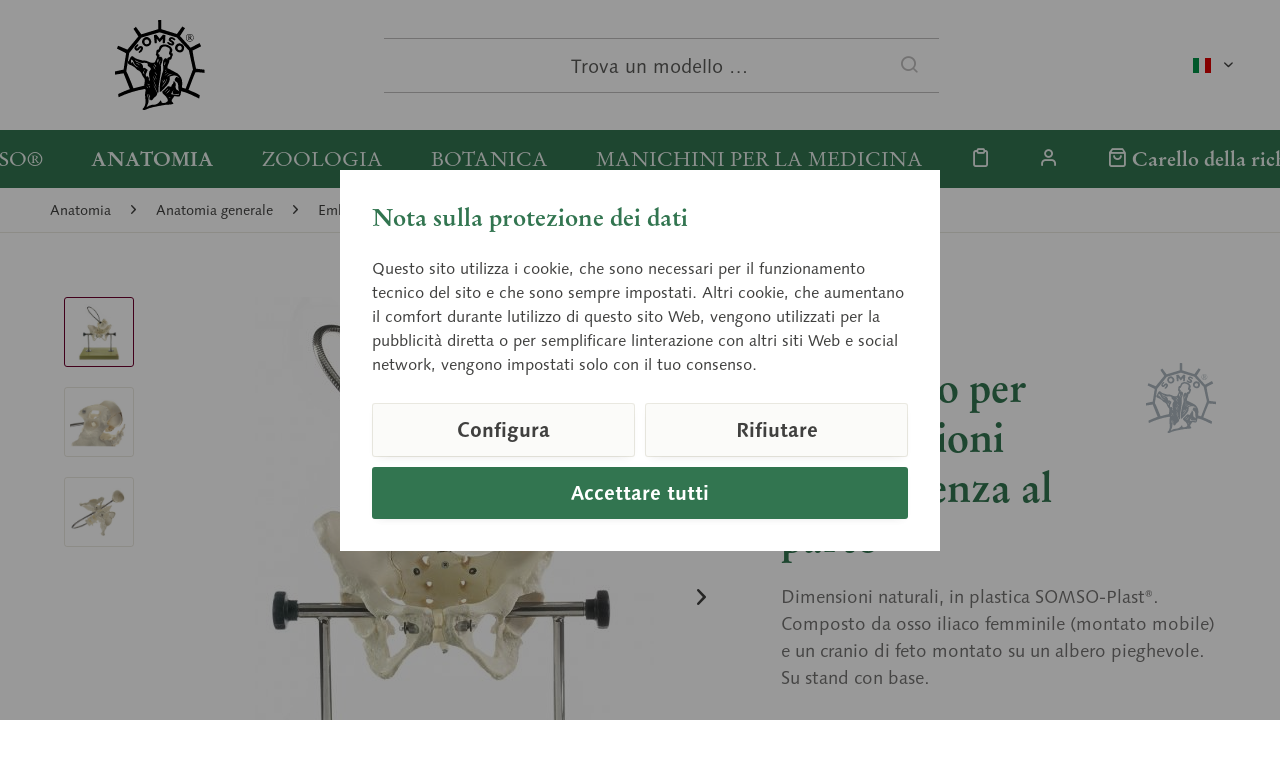

--- FILE ---
content_type: text/html; charset=UTF-8
request_url: https://www.somso.de/it/anatomia/anatomia-generale/embriologia/nascita/preparato-per-esercitazioni-all-assistenza-al-parto-ms-21
body_size: 15023
content:
<!DOCTYPE html> <html class="no-js" lang="it-IT" itemscope="itemscope" itemtype="https://schema.org/WebPage"> <head> <meta charset="utf-8"><script>window.dataLayer = window.dataLayer || [];</script><script>window.dataLayer.push({"ecommerce":{"currency":"EUR","items":[{"item_name":"Preparato per esercitazioni all&amp;#039;assistenza al parto","item_id":"IDS-6204","price":"0","item_brand":"SOMSO","item_category":"Nascita","item_variant":""}]},"google_tag_params":{"ecomm_pagetype":"product","ecomm_prodid":"IDS-6204"},"event":"view_item"});</script> <script>
var googleTag = function(w,d,s,l,i){w[l]=w[l]||[];w[l].push({'gtm.start':new Date().getTime(),event:'gtm.js'});var f=d.getElementsByTagName(s)[0],j=d.createElement(s),dl=l!='dataLayer'?'&l='+l:'';j.async=true;j.src='https://www.googletagmanager.com/gtm.js?id='+i+dl+'';f.parentNode.insertBefore(j,f);};
</script> <meta name="author" content="" /> <meta name="robots" content="index,follow" /> <meta name="revisit-after" content="15 giorni" /> <meta name="keywords" content="" /> <meta name="description" content="Dimensioni naturali, in plastica SOMSO-Plast®. Composto da osso iliaco femminile (montato mobile) e un cranio di feto montato su un albero pieghevole…" /> <meta property="og:type" content="website" /> <meta property="og:site_name" content="SOMSO®" /> <meta property="og:title" content="SOMSO®" /> <meta property="og:description" content="Dimensioni naturali, in plastica SOMSO-Plast®. Composto da osso iliaco femminile (montato mobile) e un cranio di feto montato su un albero pieghevole…" /> <meta property="og:image" content="https://www.somso.de/custom/plugins/SomsoTheme/Resources/Themes/Frontend/SomsoTheme/frontend/_public/src/img/logos/somso-logo.svg" /> <meta name="twitter:card" content="website" /> <meta name="twitter:site" content="SOMSO®" /> <meta name="twitter:title" content="SOMSO®" /> <meta name="twitter:description" content="Dimensioni naturali, in plastica SOMSO-Plast®. Composto da osso iliaco femminile (montato mobile) e un cranio di feto montato su un albero pieghevole…" /> <meta name="twitter:image" content="https://www.somso.de/custom/plugins/SomsoTheme/Resources/Themes/Frontend/SomsoTheme/frontend/_public/src/img/logos/somso-logo.svg" /> <meta itemprop="copyrightHolder" content="SOMSO®" /> <meta itemprop="copyrightYear" content="2014" /> <meta itemprop="isFamilyFriendly" content="True" /> <meta itemprop="image" content="/custom/plugins/SomsoTheme/Resources/Themes/Frontend/SomsoTheme/frontend/_public/src/img/logos/somso-logo.svg" /> <meta name="viewport" content="width=device-width, initial-scale=1.0"> <meta name="mobile-web-app-capable" content="yes"> <meta name="apple-mobile-web-app-title" content="SOMSO®"> <meta name="apple-mobile-web-app-capable" content="yes"> <meta name="apple-mobile-web-app-status-bar-style" content="default"> <link rel="alternate" hreflang="x-default" href="https://www.somso.de/de/anatomie/allgemeine-anatomie/embryologie/geburt/geburtshilfliches-phantom-ms-21" /> <link rel="alternate" hreflang="en-GB" href="https://www.somso.de/en/anatomy/general-anatomy/embryology/birth/obstetric-phantom-ms-21" /> <link rel="alternate" hreflang="es-ES" href="https://www.somso.de/es/anatomia/anatomia-general/embriologia/parto/simulador-obstetrico-ms-21" /> <link rel="alternate" hreflang="fr-FR" href="https://www.somso.de/fr/anatomie/anatomie-generale/embryologie/naissance/simulateur-d-accouchement-ms-21" /> <link rel="alternate" hreflang="it-IT" href="https://www.somso.de/it/anatomia/anatomia-generale/embriologia/nascita/preparato-per-esercitazioni-all-assistenza-al-parto-ms-21" /> <link rel="apple-touch-icon-precomposed" href="/custom/plugins/SomsoTheme/Resources/Themes/Frontend/SomsoTheme/frontend/_public/src/img/favicons/apple-touch-icon.png"> <link rel="shortcut icon" href="/custom/plugins/SomsoTheme/Resources/Themes/Frontend/SomsoTheme/frontend/_public/src/img/favicons/favicon-32x32.png"> <meta name="msapplication-navbutton-color" content="#6E002D" /> <meta name="application-name" content="SOMSO®" /> <meta name="msapplication-starturl" content="https://www.somso.de/it/" /> <meta name="msapplication-window" content="width=1024;height=768" /> <meta name="msapplication-TileImage" content="/custom/plugins/SomsoTheme/Resources/Themes/Frontend/SomsoTheme/frontend/_public/src/img/favicons/mstile-310x310.png"> <meta name="msapplication-TileColor" content="#6E002D"> <meta name="theme-color" content="#327550"/> <title itemprop="name"> Preparato per esercitazioni all&#039;assistenza al parto (MS 21) &middot; Modelli di anatomia | SOMSO® </title> <link href="/web/cache/1700494403_b4aa645d354aaca1d43ecd92095092aa.css" media="all" rel="stylesheet" type="text/css" /> </head> <body class="is--ctl-detail is--act-index cat-anatomy" ><!-- WbmTagManager (noscript) -->
<noscript><iframe src="https://www.googletagmanager.com/ns.html?id=GTM-WS42S7X"
            height="0" width="0" style="display:none;visibility:hidden"></iframe></noscript>
<!-- End WbmTagManager (noscript) --> <a id="top"></a> <div class="page-wrap"> <noscript class="noscript-main"> <div class="alert is--warning"> <div class="alert--icon"> <i class="icon--element icon--warning"></i> </div> <div class="alert--content"> Per essere in grado di utilizzare SOMSO&#xAE; in tutte le sue funzioni, ti consigliamo di attivare Javascript nel tuo browser. </div> </div> </noscript> <header class="header-main"> <div class="container header--navigation"> <div class="top-bar"> <div class="container block-group"> <nav class="top-bar--navigation block" role="menubar">  <div class="top-bar--language navigation--entry"> <form method="post" class="language--form"> <div class="field--select"> <div class="language--flag it_IT">italienisch</div> <div class="select-field"> <select name="__shop" class="language--select" data-auto-submit="true"> <option value="1" > deutsch </option> <option value="2" > englisch </option> <option value="3" > spanisch </option> <option value="4" > französisch </option> <option value="5" selected="selected"> italienisch </option> </select> </div> <input type="hidden" name="__redirect" value="1"> </div> </form> </div>  <div class="navigation--entry entry--compare is--hidden" role="menuitem" aria-haspopup="true" data-drop-down-menu="true">   </div> </nav> </div> </div> <div class="logo-main block-group" role="banner"> <div class="logo--shop block"> <a class="logo--link" href="https://www.somso.de/it/" title="SOMSO® - Vai alla Pagina iniziale"> <picture> <source srcset="/custom/plugins/SomsoTheme/Resources/Themes/Frontend/SomsoTheme/frontend/_public/src/img/logos/somso-logo.svg" media="(min-width: 78.75em)"> <source srcset="/custom/plugins/SomsoTheme/Resources/Themes/Frontend/SomsoTheme/frontend/_public/src/img/logos/somso-logo.svg" media="(min-width: 64em)"> <source srcset="/custom/plugins/SomsoTheme/Resources/Themes/Frontend/SomsoTheme/frontend/_public/src/img/logos/somso-logo.svg" media="(min-width: 48em)"> <img srcset="/custom/plugins/SomsoTheme/Resources/Themes/Frontend/SomsoTheme/frontend/_public/src/img/logos/somso-logo-neg.svg" alt="SOMSO® - Vai alla Pagina iniziale" /> </picture> <script type="application/ld+json">
{
"@context": "https://schema.org",
"@type": "Organization",
"name" : "SOMSO®",
"url": "www.somso.de",
"logo": "https://www.somso.de/frontend/_public/92/14/d2/somso-logo.svg"
}
</script> </a> </div> </div> <ul class="navigation--list navigation--trigger" role="menubar"> <li class="navigation--entry"> <a class="navigation--link entry--trigger" href="#offcanvas--left" data-offcanvas="true" data-offCanvasSelector=".sidebar-main" aria-label="Menu"> <i class="icon--menu"></i> Menu </a> </li> </ul> <div class="shop--search" role="menuitem" data-search="true" aria-haspopup="true" data-minLength="3"> <form action="/it/search" method="get" class="main-search--form"> <input type="search" name="sSearch" aria-label="Trova un modello …" class="main-search--field" autocomplete="off" autocapitalize="off" placeholder="Trova un modello …" maxlength="30" /> <button type="submit" class="main-search--button" aria-label="Cerca"> <i class="icon--search"></i> <span class="main-search--text">Cerca</span> </button> <div class="form--ajax-loader">&nbsp;</div> </form> <div class="main-search--results"></div> </div> <nav class="shop--navigation"> <ul class="navigation--list" role="menubar">  <li class="navigation--entry entry--notepad" role="menuitem"> <a href="https://www.somso.de/it/note" title="Lista dei desideri" aria-label="Lista dei desideri" class="navigation--link"> <i class="icon--heart"></i> </a> </li> <li class="navigation--entry entry--account with-slt" role="menuitem" data-offcanvas="true" data-offCanvasSelector=".account--dropdown-navigation"> <a href="https://www.somso.de/it/account" title="" aria-label="" class="navigation--link is--icon-left entry--link account--link"> <i class="icon--account"></i> <span class="account--display"> Account </span> </a> <div class="account--dropdown-navigation"> <div class="navigation--smartphone"> <div class="entry--close-off-canvas"> <a href="#close-account-menu" class="account--close-off-canvas" title="Chiudi menu" aria-label="Chiudi menu"> Chiudi menu <i class="icon--arrow-right"></i> </a> </div> </div> <div class="account--menu is--rounded is--personalized"> <span class="navigation--headline"> Account </span> <div class="account--menu-container"> <ul class="sidebar--navigation navigation--list is--level0 show--active-items"> <li class="navigation--entry"> <span class="navigation--signin"> <a href="https://www.somso.de/it/account#hide-registration" class="blocked--link btn is--primary navigation--signin-btn" data-collapseTarget="#registration" data-action="close"> Connetti </a> <span class="navigation--register"> o <a href="https://www.somso.de/it/account#show-registration" class="blocked--link" data-collapseTarget="#registration" data-action="open"> registra </a> </span> </span> </li> <li class="navigation--entry"> <a href="https://www.somso.de/it/account" title="Il mio account" class="navigation--link"> Il mio account </a> </li> <li class="navigation--entry"> <a href="https://www.somso.de/it/account/profile" title="Informazioni utente" class="navigation--link" rel="nofollow"> Informazioni utente </a> </li> <li class="navigation--entry"> <a href="https://www.somso.de/it/address/index/sidebar/" title="Indirizzi" class="navigation--link" rel="nofollow"> Indirizzi </a> </li> <li class="navigation--entry"> <a href="https://www.somso.de/it/account/payment" title="Cambia metodo di pagamento" class="navigation--link" rel="nofollow"> Cambia metodo di pagamento </a> </li> <li class="navigation--entry"> <a href="https://www.somso.de/it/account/orders" title="I miei ordini " class="navigation--link" rel="nofollow"> I miei ordini </a> </li> <li class="navigation--entry"> <a href="https://www.somso.de/it/note" title="Lista dei desideri" class="navigation--link" rel="nofollow"> Lista dei desideri </a> </li> </ul> </div> </div> </div> </li> <li class="navigation--entry entry--cart" role="menuitem"> <a class="navigation--link is--icon-left cart--link" href="https://www.somso.de/it/checkout/cart" title="Carello della richiesta" aria-label="Carello della richiesta"> <i class="icon--basket"></i> <span class="cart--display"> Carello della richiesta </span> <span class="badge cart--quantity is--hidden">0</span> </a> <div class="ajax-loader">&nbsp;</div> </li>  </ul> </nav> <div class="container--ajax-cart" data-collapse-cart="true" data-displayMode="offcanvas"></div> </div> </header> <nav class="navigation-main"> <div class="container" data-menu-scroller="false" data-listSelector=".navigation--list.container" data-viewPortSelector=".navigation--list-wrapper"> <div class="navigation--list-wrapper"> <ul class="navigation--list container navigation--categories" role="menubar" itemscope="itemscope" itemtype="https://schema.org/SiteNavigationElement"> <li class="navigation--entry cat-somso" role="menuitem"><a class="navigation--link" href="https://www.somso.de/it/somso/impresa-familiare/" title="SOMSO®" aria-label="SOMSO®" itemprop="url" target="_parent"><span itemprop="name">SOMSO®</span></a></li><li class="navigation--entry is--active cat-anatomy" role="menuitem"><a class="navigation--link is--active" href="https://www.somso.de/it/anatomia/" title="Anatomia" aria-label="Anatomia" itemprop="url"><span itemprop="name">Anatomia</span></a></li><li class="navigation--entry cat-zoology" role="menuitem"><a class="navigation--link" href="https://www.somso.de/it/zoologia/" title="Zoologia" aria-label="Zoologia" itemprop="url"><span itemprop="name">Zoologia</span></a></li><li class="navigation--entry cat-botany" role="menuitem"><a class="navigation--link" href="https://www.somso.de/it/botanica/" title="Botanica" aria-label="Botanica" itemprop="url"><span itemprop="name">Botanica</span></a></li><li class="navigation--entry cat-cla" role="menuitem"><a class="navigation--link" href="https://www.somso.de/it/manichini-per-la-medicina/" title="Manichini per la medicina" aria-label="Manichini per la medicina" itemprop="url"><span itemprop="name">Manichini per la medicina</span></a></li> </ul> <ul class="navigation--list navigation--actions" role="menubar">  <li class="navigation--entry entry--notepad" role="menuitem"> <a href="https://www.somso.de/it/note" title="Lista dei desideri" aria-label="Lista dei desideri" class="navigation--link"> <i class="icon--heart"></i> </a> </li> <li class="navigation--entry entry--account with-slt" role="menuitem" data-offcanvas="true" data-offCanvasSelector=".account--dropdown-navigation"> <a href="https://www.somso.de/it/account" title="" aria-label="" class="navigation--link is--icon-left entry--link account--link"> <i class="icon--account"></i> <span class="account--display"> Account </span> </a> <div class="account--dropdown-navigation"> <div class="navigation--smartphone"> <div class="entry--close-off-canvas"> <a href="#close-account-menu" class="account--close-off-canvas" title="Chiudi menu" aria-label="Chiudi menu"> Chiudi menu <i class="icon--arrow-right"></i> </a> </div> </div> <div class="account--menu is--rounded is--personalized"> <span class="navigation--headline"> Account </span> <div class="account--menu-container"> <ul class="sidebar--navigation navigation--list is--level0 show--active-items"> <li class="navigation--entry"> <span class="navigation--signin"> <a href="https://www.somso.de/it/account#hide-registration" class="blocked--link btn is--primary navigation--signin-btn" data-collapseTarget="#registration" data-action="close"> Connetti </a> <span class="navigation--register"> o <a href="https://www.somso.de/it/account#show-registration" class="blocked--link" data-collapseTarget="#registration" data-action="open"> registra </a> </span> </span> </li> <li class="navigation--entry"> <a href="https://www.somso.de/it/account" title="Il mio account" class="navigation--link"> Il mio account </a> </li> <li class="navigation--entry"> <a href="https://www.somso.de/it/account/profile" title="Informazioni utente" class="navigation--link" rel="nofollow"> Informazioni utente </a> </li> <li class="navigation--entry"> <a href="https://www.somso.de/it/address/index/sidebar/" title="Indirizzi" class="navigation--link" rel="nofollow"> Indirizzi </a> </li> <li class="navigation--entry"> <a href="https://www.somso.de/it/account/payment" title="Cambia metodo di pagamento" class="navigation--link" rel="nofollow"> Cambia metodo di pagamento </a> </li> <li class="navigation--entry"> <a href="https://www.somso.de/it/account/orders" title="I miei ordini " class="navigation--link" rel="nofollow"> I miei ordini </a> </li> <li class="navigation--entry"> <a href="https://www.somso.de/it/note" title="Lista dei desideri" class="navigation--link" rel="nofollow"> Lista dei desideri </a> </li> </ul> </div> </div> </div> </li> <li class="navigation--entry entry--cart" role="menuitem"> <a class="navigation--link is--icon-left cart--link" href="https://www.somso.de/it/checkout/cart" title="Carello della richiesta" aria-label="Carello della richiesta"> <i class="icon--basket"></i> <span class="cart--display"> Carello della richiesta </span> <span class="badge cart--quantity is--hidden">0</span> </a> <div class="ajax-loader">&nbsp;</div> </li>  </ul> </div> <div class="advanced-menu" data-advanced-menu="true" data-hoverDelay="250"> <div class="menu--container cat-somso"> <div class="button-container"> <a href="https://www.somso.de/it/somso/impresa-familiare/" class="button--category" aria-label="Alla categoria SOMSO®" title="Alla categoria SOMSO®"> <i class="icon--arrow-right"></i> Alla categoria SOMSO® </a> <span class="button--close"> <i class="icon--cross"></i> </span> </div> <div class="content--wrapper has--content has--teaser"> <div class="menu--list"> <ul class="menu--level-0"> <li class="menu--list-item item--level-0"> <a href="https://www.somso.de/it/somso/impresa-familiare/" class="menu--list-item-link" aria-label="Impresa familiare" title="Impresa familiare">Impresa familiare</a> </li> <li class="menu--list-item item--level-0"> <a href="https://www.somso.de/it/somso/storia-dell-azienda/" class="menu--list-item-link" aria-label="Storia dell&#039;azienda" title="Storia dell&#039;azienda">Storia dell'azienda</a> </li> <li class="menu--list-item item--level-0"> <a href="https://www.somso.de/it/somso/produzione-di-modelli/" class="menu--list-item-link" aria-label="Produzione di modelli" title="Produzione di modelli">Produzione di modelli</a> </li> <li class="menu--list-item item--level-0"> <a href="https://www.somso.de/it/somso/marca/" class="menu--list-item-link" aria-label="Marca" title="Marca">Marca</a> </li> <li class="menu--list-item item--level-0"> <a href="https://www.somso.de/it/somso/museo/" class="menu--list-item-link" aria-label="Museo" title="Museo">Museo</a> </li> <li class="menu--list-item item--level-0"> <a href="https://www.somso.de/it/somso/apprendistato/" class="menu--list-item-link" aria-label="Apprendistato" title="Apprendistato">Apprendistato</a> </li> <li class="menu--list-item item--level-0"> <a href="https://www.somso.de/it/service" class="menu--list-item-link" aria-label="Service" title="Service" target="_parent">Service</a> </li> </ul> </div> <div class="menu-teaser has-categories"> <div class="menu-teaser--image"> <a href="https://www.somso.de/it/somso/impresa-familiare/" aria-label="Alla categoria SOMSO®" title="Alla categoria SOMSO®" class="menu-teaser--image" > <img srcset="https://www.somso.de/media/image/60/e0/9c/somso_logo_1993_ital_1280x1280.jpg, https://www.somso.de/media/image/40/d3/bf/somso_logo_1993_ital_1280x1280@2x.jpg 2x" src="https://www.somso.de/media/image/60/e0/9c/somso_logo_1993_ital_1280x1280.jpg" alt="somso_logo_1993_ital" loading="lazy" height="481" /> </a> </div> <div class="menu-teaser--content"> <div class="menu-teaser--headline"> <a href="https://www.somso.de/it/somso/impresa-familiare/" > SOMSO®</a> </div> <div class="menu-teaser--text"> Da oltre 140 anni i modelli SOMSO® vengono utilizzati dagli esperti come modelli didattici, di osservazione visiva e veri e propri mezzi di insegnamento. </div> </div> </div> </div> </div> <div class="menu--container is--active cat-anatomy"> <div class="button-container"> <a href="https://www.somso.de/it/anatomia/" class="button--category" aria-label="Alla categoria Anatomia" title="Alla categoria Anatomia"> <i class="icon--arrow-right"></i> Alla categoria Anatomia </a> <span class="button--close"> <i class="icon--cross"></i> </span> </div> <div class="content--wrapper has--content has--teaser"> <div class="menu--list"> <ul class="menu--level-0"> <li class="menu--list-item item--level-0"> <a href="https://www.somso.de/it/anatomia/anatomia-generale/" class="menu--list-item-link" aria-label="Anatomia generale" title="Anatomia generale">Anatomia generale</a> </li> <li class="menu--list-item item--level-0"> <a href="https://www.somso.de/it/anatomia/cervello-midollo-spinale/" class="menu--list-item-link" aria-label="Cervello / midollo spinale" title="Cervello / midollo spinale">Cervello / midollo spinale</a> </li> <li class="menu--list-item item--level-0"> <a href="https://www.somso.de/it/anatomia/testa-gola/" class="menu--list-item-link" aria-label="Testa / gola" title="Testa / gola">Testa / gola</a> </li> <li class="menu--list-item item--level-0"> <a href="https://www.somso.de/it/anatomia/organi-sensoriali/" class="menu--list-item-link" aria-label="Organi sensoriali" title="Organi sensoriali">Organi sensoriali</a> </li> <li class="menu--list-item item--level-0"> <a href="https://www.somso.de/it/anatomia/viscere/" class="menu--list-item-link" aria-label="Viscere" title="Viscere">Viscere</a> </li> <li class="menu--list-item item--level-0"> <a href="https://www.somso.de/it/anatomia/bacino/" class="menu--list-item-link" aria-label="Bacino" title="Bacino">Bacino</a> </li> <li class="menu--list-item item--level-0"> <a href="https://www.somso.de/it/anatomia/estremita/" class="menu--list-item-link" aria-label="Estremità" title="Estremità">Estremità</a> </li> </ul> </div> <div class="menu-teaser has-categories"> <div class="menu-teaser--image"> <a href="https://www.somso.de/it/anatomia/" aria-label="Alla categoria Anatomia" title="Alla categoria Anatomia" class="menu-teaser--image" > <img srcset="https://www.somso.de/media/image/b1/20/3c/bs18_v01ffKhEFpZFITJh_800x600.jpg, https://www.somso.de/media/image/0b/4f/3f/bs18_v01ffKhEFpZFITJh_800x600@2x.jpg 2x" src="https://www.somso.de/media/image/b1/20/3c/bs18_v01ffKhEFpZFITJh_800x600.jpg" alt="bs18_v01ffKhEFpZFITJh" loading="lazy" height="600" /> </a> </div> <div class="menu-teaser--content"> <div class="menu-teaser--headline"> <a href="https://www.somso.de/it/anatomia/" > Modelli di anatomia</a> </div> <div class="menu-teaser--text"> I modelli SOMSO® vengono impiegati in molte aree della formazione. La gamma di modelli tiene conto sia delle esigenze nella lezione frontale che nei seminari. Professori di fama partecipano allo sviluppo e al miglioramento dei modelli SOMSO® al fine di soddisfare gli standard attuali dell’insegnamento. </div> </div> </div> </div> </div> <div class="menu--container cat-zoology"> <div class="button-container"> <a href="https://www.somso.de/it/zoologia/" class="button--category" aria-label="Alla categoria Zoologia" title="Alla categoria Zoologia"> <i class="icon--arrow-right"></i> Alla categoria Zoologia </a> <span class="button--close"> <i class="icon--cross"></i> </span> </div> <div class="content--wrapper has--content has--teaser"> <div class="menu--list"> <ul class="menu--level-0"> <li class="menu--list-item item--level-0"> <a href="https://www.somso.de/it/zoologia/manichini-per-la-medicina/" class="menu--list-item-link" aria-label="Manichini per la medicina" title="Manichini per la medicina">Manichini per la medicina</a> </li> <li class="menu--list-item item--level-0"> <a href="https://www.somso.de/it/zoologia/invertebrati/" class="menu--list-item-link" aria-label="Invertebrati" title="Invertebrati">Invertebrati</a> </li> <li class="menu--list-item item--level-0"> <a href="https://www.somso.de/it/zoologia/anatomia-comparata/" class="menu--list-item-link" aria-label="Anatomia comparata" title="Anatomia comparata">Anatomia comparata</a> </li> <li class="menu--list-item item--level-0"> <a href="https://www.somso.de/it/zoologia/sviluppo-degli-animali/" class="menu--list-item-link" aria-label="Sviluppo degli animali" title="Sviluppo degli animali">Sviluppo degli animali</a> </li> <li class="menu--list-item item--level-0"> <a href="https://www.somso.de/it/zoologia/plastici-zoomorfi-realistici/" class="menu--list-item-link" aria-label="Plastici zoomorfi realistici" title="Plastici zoomorfi realistici">Plastici zoomorfi realistici</a> </li> <li class="menu--list-item item--level-0"> <a href="https://www.somso.de/it/zoologia/rassetierstatuetten/" class="menu--list-item-link" aria-label="Rassetierstatuetten" title="Rassetierstatuetten">Rassetierstatuetten</a> </li> </ul> </div> <div class="menu-teaser has-categories"> <div class="menu-teaser--image"> <a href="https://www.somso.de/it/zoologia/" aria-label="Alla categoria Zoologia" title="Alla categoria Zoologia" class="menu-teaser--image" > <img srcset="https://www.somso.de/media/image/ae/b1/1e/zos47_5KMyrX8c9l3G5Z_800x600.jpg, https://www.somso.de/media/image/51/8a/e1/zos47_5KMyrX8c9l3G5Z_800x600@2x.jpg 2x" src="https://www.somso.de/media/image/ae/b1/1e/zos47_5KMyrX8c9l3G5Z_800x600.jpg" alt="zos47_5KMyrX8c9l3G5Z" loading="lazy" height="439" /> </a> </div> <div class="menu-teaser--content"> <div class="menu-teaser--headline"> <a href="https://www.somso.de/it/zoologia/" > Modelli di zoologia</a> </div> <div class="menu-teaser--text"> Gli standard di qualità propri dell’azienda garantiscono l’illustrazione e la comprensione dei modelli zoologici, facilitando l’apprendimento per le giovani generazioni. A scuola come all’università, i modelli SOMSO® sono accompagnatori affidabili nell’emozionante viaggio attraverso la varietà del mondo animale. </div> </div> </div> </div> </div> <div class="menu--container cat-botany"> <div class="button-container"> <a href="https://www.somso.de/it/botanica/" class="button--category" aria-label="Alla categoria Botanica" title="Alla categoria Botanica"> <i class="icon--arrow-right"></i> Alla categoria Botanica </a> <span class="button--close"> <i class="icon--cross"></i> </span> </div> <div class="content--wrapper has--content has--teaser"> <div class="menu--list"> <ul class="menu--level-0"> <li class="menu--list-item item--level-0"> <a href="https://www.somso.de/it/botanica/microrganismi/" class="menu--list-item-link" aria-label="Microrganismi" title="Microrganismi">Microrganismi</a> </li> <li class="menu--list-item item--level-0"> <a href="https://www.somso.de/it/botanica/angiosperme/" class="menu--list-item-link" aria-label="Angiosperme" title="Angiosperme">Angiosperme</a> </li> <li class="menu--list-item item--level-0"> <a href="https://www.somso.de/it/botanica/modelli-di-funghi/" class="menu--list-item-link" aria-label="Modelli di funghi" title="Modelli di funghi">Modelli di funghi</a> </li> <li class="menu--list-item item--level-0"> <a href="https://www.somso.de/it/botanica/crittogame/" class="menu--list-item-link" aria-label="Crittogame" title="Crittogame">Crittogame</a> </li> <li class="menu--list-item item--level-0"> <a href="https://www.somso.de/it/botanica/germinazione/" class="menu--list-item-link" aria-label="Germinazione" title="Germinazione">Germinazione</a> </li> <li class="menu--list-item item--level-0"> <a href="https://www.somso.de/it/botanica/gimnosperme/" class="menu--list-item-link" aria-label="Gimnosperme" title="Gimnosperme">Gimnosperme</a> </li> <li class="menu--list-item item--level-0"> <a href="https://www.somso.de/it/botanica/morfologia-vegetale/" class="menu--list-item-link" aria-label="Morfologia vegetale" title="Morfologia vegetale">Morfologia vegetale</a> </li> <li class="menu--list-item item--level-0"> <a href="https://www.somso.de/it/botanica/riproduzioni-di-mele/" class="menu--list-item-link" aria-label="Riproduzioni di mele" title="Riproduzioni di mele">Riproduzioni di mele</a> </li> <li class="menu--list-item item--level-0"> <a href="https://www.somso.de/it/botanica/riproduzioni-di-pere/" class="menu--list-item-link" aria-label="Riproduzioni di pere" title="Riproduzioni di pere">Riproduzioni di pere</a> </li> </ul> </div> <div class="menu-teaser has-categories"> <div class="menu-teaser--image"> <a href="https://www.somso.de/it/botanica/" aria-label="Alla categoria Botanica" title="Alla categoria Botanica" class="menu-teaser--image" > <img srcset="https://www.somso.de/media/image/c0/29/20/bos16_1_v3UIG9asQLx4OBb_800x600.jpg, https://www.somso.de/media/image/08/56/92/bos16_1_v3UIG9asQLx4OBb_800x600@2x.jpg 2x" src="https://www.somso.de/media/image/c0/29/20/bos16_1_v3UIG9asQLx4OBb_800x600.jpg" alt="bos16_1_v3UIG9asQLx4OBb" loading="lazy" height="600" /> </a> </div> <div class="menu-teaser--content"> <div class="menu-teaser--headline"> <a href="https://www.somso.de/it/botanica/" > Modelli di botanica</a> </div> <div class="menu-teaser--text"> Nelle lezioni di biologia, soprattutto in ambito botanico, l’obiettivo è riconoscere le strutture e quindi le differenze. Nell’uomo e nell’animale, ma soprattutto nelle piante, i dettagli nei modelli sono decisivi. La riproduzione esatta della natura rende più facile per lo studente conoscerla e comprenderla. &nbsp; </div> </div> </div> </div> </div> <div class="menu--container cat-cla"> <div class="button-container"> <a href="https://www.somso.de/it/manichini-per-la-medicina/" class="button--category" aria-label="Alla categoria Manichini per la medicina" title="Alla categoria Manichini per la medicina"> <i class="icon--arrow-right"></i> Alla categoria Manichini per la medicina </a> <span class="button--close"> <i class="icon--cross"></i> </span> </div> <div class="content--wrapper has--teaser"> <div class="menu-teaser"> <div class="menu-teaser--image"> <a href="https://www.somso.de/it/manichini-per-la-medicina/" aria-label="Alla categoria Manichini per la medicina" title="Alla categoria Manichini per la medicina" class="menu-teaser--image" > <img srcset="https://www.somso.de/media/image/6f/5b/20/CLA_People_205_1280x1280.jpg, https://www.somso.de/media/image/22/dc/2f/CLA_People_205_1280x1280@2x.jpg 2x" src="https://www.somso.de/media/image/6f/5b/20/CLA_People_205_1280x1280.jpg" alt="CLA_People_205" loading="lazy" height="847" /> </a> </div> <div class="menu-teaser--content"> <div class="menu-teaser--headline"> <a href="https://www.somso.de/it/manichini-per-la-medicina/" > Manichini per la medicina</a> </div> <div class="menu-teaser--text"> Dal 1971 il programma dei modelli anatomici, zoologici e botanici SOMSO ® viene completato da una gamma di manichini per esercitazioni mediche dell’affiliata CLA ® Coburger Lehrmittelanstalt. </div> </div> </div> </div> </div> </div> </div> </nav> <section class="content-main container block-group"> <nav class="content--breadcrumb block"> <ul class="breadcrumb--list" role="menu" itemscope itemtype="https://schema.org/BreadcrumbList"> <li role="menuitem" class="breadcrumb--entry" itemprop="itemListElement" itemscope itemtype="https://schema.org/ListItem"> <a class="breadcrumb--link" href="https://www.somso.de/it/anatomia/" title="Anatomia" itemprop="item"> <link itemprop="url" href="https://www.somso.de/it/anatomia/" /> <span class="breadcrumb--title" itemprop="name">Anatomia</span> </a> <meta itemprop="position" content="0" /> </li> <li role="none" class="breadcrumb--separator"> <i class="icon--arrow-right"></i> </li> <li role="menuitem" class="breadcrumb--entry" itemprop="itemListElement" itemscope itemtype="https://schema.org/ListItem"> <a class="breadcrumb--link" href="https://www.somso.de/it/anatomia/anatomia-generale/" title="Anatomia generale" itemprop="item"> <link itemprop="url" href="https://www.somso.de/it/anatomia/anatomia-generale/" /> <span class="breadcrumb--title" itemprop="name">Anatomia generale</span> </a> <meta itemprop="position" content="1" /> </li> <li role="none" class="breadcrumb--separator"> <i class="icon--arrow-right"></i> </li> <li role="menuitem" class="breadcrumb--entry" itemprop="itemListElement" itemscope itemtype="https://schema.org/ListItem"> <a class="breadcrumb--link" href="https://www.somso.de/it/anatomia/anatomia-generale/embriologia/" title="Embriologia" itemprop="item"> <link itemprop="url" href="https://www.somso.de/it/anatomia/anatomia-generale/embriologia/" /> <span class="breadcrumb--title" itemprop="name">Embriologia</span> </a> <meta itemprop="position" content="2" /> </li> <li role="none" class="breadcrumb--separator"> <i class="icon--arrow-right"></i> </li> <li role="menuitem" class="breadcrumb--entry is--active" itemprop="itemListElement" itemscope itemtype="https://schema.org/ListItem"> <a class="breadcrumb--link" href="https://www.somso.de/it/anatomia/anatomia-generale/embriologia/nascita/" title="Nascita" itemprop="item"> <link itemprop="url" href="https://www.somso.de/it/anatomia/anatomia-generale/embriologia/nascita/" /> <span class="breadcrumb--title" itemprop="name">Nascita</span> </a> <meta itemprop="position" content="3" /> </li> </ul> </nav> <div class="content-main--inner"> <div id='cookie-consent' class='off-canvas is--left block-transition' data-cookie-consent-manager='true' data-cookieTimeout='60'> <div class='cookie-consent--header cookie-consent--close'> Preferenze cookie <i class="icon--arrow-right"></i> </div> <div class='cookie-consent--description'> Questo sito web utilizza i cookie, che sono necessari per il funzionamento tecnico del sito e sono sempre impostati. Altri cookie, che aumentano il comfort quando si utilizza questo sito web, sono utilizzati per la pubblicità diretta o per facilitare l'interazione con altri siti web e social network, sono impostati solo con il vostro consenso. </div> <div class='cookie-consent--configuration'> <div class='cookie-consent--configuration-header'> <div class='cookie-consent--configuration-header-text'>Configurazione</div> </div> <div class='cookie-consent--configuration-main'> <div class='cookie-consent--group'> <input type="hidden" class="cookie-consent--group-name" value="technical" /> <label class="cookie-consent--group-state cookie-consent--state-input cookie-consent--required"> <input type="checkbox" name="technical-state" class="cookie-consent--group-state-input" disabled="disabled" checked="checked"/> <span class="cookie-consent--state-input-element"></span> </label> <div class='cookie-consent--group-title' data-collapse-panel='true' data-contentSiblingSelector=".cookie-consent--group-container"> <div class="cookie-consent--group-title-label cookie-consent--state-label"> Tecnicamente richiesto </div> <span class="cookie-consent--group-arrow is-icon--right"> <i class="icon--arrow-right"></i> </span> </div> <div class='cookie-consent--group-container'> <div class='cookie-consent--group-description'> Questi cookie sono necessari per le funzioni di base del negozio. </div> <div class='cookie-consent--cookies-container'> <div class='cookie-consent--cookie'> <input type="hidden" class="cookie-consent--cookie-name" value="allowCookie" /> <label class="cookie-consent--cookie-state cookie-consent--state-input cookie-consent--required"> <input type="checkbox" name="allowCookie-state" class="cookie-consent--cookie-state-input" disabled="disabled" checked="checked" /> <span class="cookie-consent--state-input-element"></span> </label> <div class='cookie--label cookie-consent--state-label'> "Allow all cookies" cookie </div> </div> <div class='cookie-consent--cookie'> <input type="hidden" class="cookie-consent--cookie-name" value="cookieDeclined" /> <label class="cookie-consent--cookie-state cookie-consent--state-input cookie-consent--required"> <input type="checkbox" name="cookieDeclined-state" class="cookie-consent--cookie-state-input" disabled="disabled" checked="checked" /> <span class="cookie-consent--state-input-element"></span> </label> <div class='cookie--label cookie-consent--state-label'> "Decline all cookies" cookie </div> </div> <div class='cookie-consent--cookie'> <input type="hidden" class="cookie-consent--cookie-name" value="csrf_token" /> <label class="cookie-consent--cookie-state cookie-consent--state-input cookie-consent--required"> <input type="checkbox" name="csrf_token-state" class="cookie-consent--cookie-state-input" disabled="disabled" checked="checked" /> <span class="cookie-consent--state-input-element"></span> </label> <div class='cookie--label cookie-consent--state-label'> CSRF-Token </div> </div> <div class='cookie-consent--cookie'> <input type="hidden" class="cookie-consent--cookie-name" value="currency" /> <label class="cookie-consent--cookie-state cookie-consent--state-input cookie-consent--required"> <input type="checkbox" name="currency-state" class="cookie-consent--cookie-state-input" disabled="disabled" checked="checked" /> <span class="cookie-consent--state-input-element"></span> </label> <div class='cookie--label cookie-consent--state-label'> Changement de monnaie </div> </div> <div class='cookie-consent--cookie'> <input type="hidden" class="cookie-consent--cookie-name" value="slt" /> <label class="cookie-consent--cookie-state cookie-consent--state-input cookie-consent--required"> <input type="checkbox" name="slt-state" class="cookie-consent--cookie-state-input" disabled="disabled" checked="checked" /> <span class="cookie-consent--state-input-element"></span> </label> <div class='cookie--label cookie-consent--state-label'> Customer recognition </div> </div> <div class='cookie-consent--cookie'> <input type="hidden" class="cookie-consent--cookie-name" value="nocache" /> <label class="cookie-consent--cookie-state cookie-consent--state-input cookie-consent--required"> <input type="checkbox" name="nocache-state" class="cookie-consent--cookie-state-input" disabled="disabled" checked="checked" /> <span class="cookie-consent--state-input-element"></span> </label> <div class='cookie--label cookie-consent--state-label'> Mise en cache spécifique au client </div> </div> <div class='cookie-consent--cookie'> <input type="hidden" class="cookie-consent--cookie-name" value="cookiePreferences" /> <label class="cookie-consent--cookie-state cookie-consent--state-input cookie-consent--required"> <input type="checkbox" name="cookiePreferences-state" class="cookie-consent--cookie-state-input" disabled="disabled" checked="checked" /> <span class="cookie-consent--state-input-element"></span> </label> <div class='cookie--label cookie-consent--state-label'> Preferenze cookie </div> </div> <div class='cookie-consent--cookie'> <input type="hidden" class="cookie-consent--cookie-name" value="x-cache-context-hash" /> <label class="cookie-consent--cookie-state cookie-consent--state-input cookie-consent--required"> <input type="checkbox" name="x-cache-context-hash-state" class="cookie-consent--cookie-state-input" disabled="disabled" checked="checked" /> <span class="cookie-consent--state-input-element"></span> </label> <div class='cookie--label cookie-consent--state-label'> Prix individuels </div> </div> <div class='cookie-consent--cookie'> <input type="hidden" class="cookie-consent--cookie-name" value="shop" /> <label class="cookie-consent--cookie-state cookie-consent--state-input cookie-consent--required"> <input type="checkbox" name="shop-state" class="cookie-consent--cookie-state-input" disabled="disabled" checked="checked" /> <span class="cookie-consent--state-input-element"></span> </label> <div class='cookie--label cookie-consent--state-label'> Selected shop </div> </div> <div class='cookie-consent--cookie'> <input type="hidden" class="cookie-consent--cookie-name" value="session" /> <label class="cookie-consent--cookie-state cookie-consent--state-input cookie-consent--required"> <input type="checkbox" name="session-state" class="cookie-consent--cookie-state-input" disabled="disabled" checked="checked" /> <span class="cookie-consent--state-input-element"></span> </label> <div class='cookie--label cookie-consent--state-label'> Session </div> </div> </div> </div> </div> <div class='cookie-consent--group'> <input type="hidden" class="cookie-consent--group-name" value="comfort" /> <label class="cookie-consent--group-state cookie-consent--state-input"> <input type="checkbox" name="comfort-state" class="cookie-consent--group-state-input"/> <span class="cookie-consent--state-input-element"></span> </label> <div class='cookie-consent--group-title' data-collapse-panel='true' data-contentSiblingSelector=".cookie-consent--group-container"> <div class="cookie-consent--group-title-label cookie-consent--state-label"> Funzioni di comfort </div> <span class="cookie-consent--group-arrow is-icon--right"> <i class="icon--arrow-right"></i> </span> </div> <div class='cookie-consent--group-container'> <div class='cookie-consent--group-description'> Questi cookie sono utilizzati per rendere l'esperienza di acquisto più attraente, ad esempio per il riconoscimento dei visitatori. </div> <div class='cookie-consent--cookies-container'> <div class='cookie-consent--cookie'> <input type="hidden" class="cookie-consent--cookie-name" value="sUniqueID" /> <label class="cookie-consent--cookie-state cookie-consent--state-input"> <input type="checkbox" name="sUniqueID-state" class="cookie-consent--cookie-state-input" /> <span class="cookie-consent--state-input-element"></span> </label> <div class='cookie--label cookie-consent--state-label'> Note </div> </div> </div> </div> </div> <div class='cookie-consent--group'> <input type="hidden" class="cookie-consent--group-name" value="statistics" /> <label class="cookie-consent--group-state cookie-consent--state-input"> <input type="checkbox" name="statistics-state" class="cookie-consent--group-state-input"/> <span class="cookie-consent--state-input-element"></span> </label> <div class='cookie-consent--group-title' data-collapse-panel='true' data-contentSiblingSelector=".cookie-consent--group-container"> <div class="cookie-consent--group-title-label cookie-consent--state-label"> Statistiche e... </div> <span class="cookie-consent--group-arrow is-icon--right"> <i class="icon--arrow-right"></i> </span> </div> <div class='cookie-consent--group-container'> <div class='cookie-consent--cookies-container'> <div class='cookie-consent--cookie'> <input type="hidden" class="cookie-consent--cookie-name" value="partner" /> <label class="cookie-consent--cookie-state cookie-consent--state-input"> <input type="checkbox" name="partner-state" class="cookie-consent--cookie-state-input" /> <span class="cookie-consent--state-input-element"></span> </label> <div class='cookie--label cookie-consent--state-label'> Affiliate program </div> </div> <div class='cookie-consent--cookie'> <input type="hidden" class="cookie-consent--cookie-name" value="x-ua-device" /> <label class="cookie-consent--cookie-state cookie-consent--state-input"> <input type="checkbox" name="x-ua-device-state" class="cookie-consent--cookie-state-input" /> <span class="cookie-consent--state-input-element"></span> </label> <div class='cookie--label cookie-consent--state-label'> Dispositif de suivi utilisé </div> </div> <div class='cookie-consent--cookie'> <input type="hidden" class="cookie-consent--cookie-name" value="wbm_tag_manager" /> <label class="cookie-consent--cookie-state cookie-consent--state-input"> <input type="checkbox" name="wbm_tag_manager-state" class="cookie-consent--cookie-state-input" /> <span class="cookie-consent--state-input-element"></span> </label> <div class='cookie--label cookie-consent--state-label'> Google Tag Manager </div> </div> </div> </div> </div> </div> </div> <div class="cookie-consent--save"> <input class="cookie-consent--save-button btn is--primary" type="button" value="Salva preferenze" /> </div> </div> <aside class="sidebar-main off-canvas"> <div class="navigation--smartphone"> <ul class="navigation--list "> <li class="navigation--entry entry--close-off-canvas"> <a href="#close-categories-menu" title="Chiudi menu" class="navigation--link"> Chiudi menu <i class="icon--arrow-right"></i> </a> </li> </ul> <div class="mobile--switches">  <div class="top-bar--language navigation--entry"> <form method="post" class="language--form"> <div class="field--select"> <div class="language--flag it_IT">italienisch</div> <div class="select-field"> <select name="__shop" class="language--select" data-auto-submit="true"> <option value="1" > deutsch </option> <option value="2" > englisch </option> <option value="3" > spanisch </option> <option value="4" > französisch </option> <option value="5" selected="selected"> italienisch </option> </select> </div> <input type="hidden" name="__redirect" value="1"> </div> </form> </div>  </div> </div> <div class="sidebar--categories-wrapper" data-subcategory-nav="true" data-mainCategoryId="3" data-categoryId="2232" data-fetchUrl="/it/widgets/listing/getCategory/categoryId/2232"> <div class="categories--headline navigation--headline"> Categorie </div> <div class="sidebar--categories-navigation"> <ul class="sidebar--navigation categories--navigation navigation--list is--drop-down is--level0 is--rounded" role="menu"> <li class="navigation--entry has--sub-children" role="menuitem"> <a class="navigation--link link--go-forward" href="https://www.somso.de/it/somso/impresa-familiare/" data-categoryId="795" data-fetchUrl="/it/widgets/listing/getCategory/categoryId/795" title="SOMSO®" target="_parent"> SOMSO® <span class="is--icon-right"> <i class="icon--arrow-right"></i> </span> </a> </li> <li class="navigation--entry is--active has--sub-categories has--sub-children" role="menuitem"> <a class="navigation--link is--active has--sub-categories link--go-forward" href="https://www.somso.de/it/anatomia/" data-categoryId="2164" data-fetchUrl="/it/widgets/listing/getCategory/categoryId/2164" title="Anatomia" > Anatomia <span class="is--icon-right"> <i class="icon--arrow-right"></i> </span> </a> <ul class="sidebar--navigation categories--navigation navigation--list is--level1 is--rounded" role="menu"> <li class="navigation--entry is--active has--sub-categories has--sub-children" role="menuitem"> <a class="navigation--link is--active has--sub-categories link--go-forward" href="https://www.somso.de/it/anatomia/anatomia-generale/" data-categoryId="2165" data-fetchUrl="/it/widgets/listing/getCategory/categoryId/2165" title="Anatomia generale" > Anatomia generale <span class="is--icon-right"> <i class="icon--arrow-right"></i> </span> </a> <ul class="sidebar--navigation categories--navigation navigation--list is--level2 navigation--level-high is--rounded" role="menu"> <li class="navigation--entry has--sub-children" role="menuitem"> <a class="navigation--link link--go-forward" href="https://www.somso.de/it/anatomia/anatomia-generale/figure-torsi/" data-categoryId="2166" data-fetchUrl="/it/widgets/listing/getCategory/categoryId/2166" title="Figure / torsi" > Figure / torsi <span class="is--icon-right"> <i class="icon--arrow-right"></i> </span> </a> </li> <li class="navigation--entry has--sub-children" role="menuitem"> <a class="navigation--link link--go-forward" href="https://www.somso.de/it/anatomia/anatomia-generale/tessuti-conduttori/" data-categoryId="2183" data-fetchUrl="/it/widgets/listing/getCategory/categoryId/2183" title="Tessuti conduttori" > Tessuti conduttori <span class="is--icon-right"> <i class="icon--arrow-right"></i> </span> </a> </li> <li class="navigation--entry has--sub-children" role="menuitem"> <a class="navigation--link link--go-forward" href="https://www.somso.de/it/anatomia/anatomia-generale/biologia-cellulare/" data-categoryId="2186" data-fetchUrl="/it/widgets/listing/getCategory/categoryId/2186" title="Biologia cellulare" > Biologia cellulare <span class="is--icon-right"> <i class="icon--arrow-right"></i> </span> </a> </li> <li class="navigation--entry" role="menuitem"> <a class="navigation--link" href="https://www.somso.de/it/anatomia/anatomia-generale/pelle-capello/" data-categoryId="2223" data-fetchUrl="/it/widgets/listing/getCategory/categoryId/2223" title="Pelle / capello" > Pelle / capello </a> </li> <li class="navigation--entry is--active has--sub-categories has--sub-children" role="menuitem"> <a class="navigation--link is--active has--sub-categories link--go-forward" href="https://www.somso.de/it/anatomia/anatomia-generale/embriologia/" data-categoryId="2229" data-fetchUrl="/it/widgets/listing/getCategory/categoryId/2229" title="Embriologia" > Embriologia <span class="is--icon-right"> <i class="icon--arrow-right"></i> </span> </a> <ul class="sidebar--navigation categories--navigation navigation--list is--level3 navigation--level-high is--rounded" role="menu"> <li class="navigation--entry" role="menuitem"> <a class="navigation--link" href="https://www.somso.de/it/anatomia/anatomia-generale/embriologia/organi-femminili/" data-categoryId="2230" data-fetchUrl="/it/widgets/listing/getCategory/categoryId/2230" title="Organi femminili" > Organi femminili </a> </li> <li class="navigation--entry" role="menuitem"> <a class="navigation--link" href="https://www.somso.de/it/anatomia/anatomia-generale/embriologia/sviluppo-embrionale/" data-categoryId="2231" data-fetchUrl="/it/widgets/listing/getCategory/categoryId/2231" title="Sviluppo embrionale" > Sviluppo embrionale </a> </li> <li class="navigation--entry is--active" role="menuitem"> <a class="navigation--link is--active" href="https://www.somso.de/it/anatomia/anatomia-generale/embriologia/nascita/" data-categoryId="2232" data-fetchUrl="/it/widgets/listing/getCategory/categoryId/2232" title="Nascita" > Nascita </a> </li> <li class="navigation--entry" role="menuitem"> <a class="navigation--link" href="https://www.somso.de/it/anatomia/anatomia-generale/embriologia/modello-ziegler/" data-categoryId="2235" data-fetchUrl="/it/widgets/listing/getCategory/categoryId/2235" title="Modello Ziegler" > Modello Ziegler </a> </li> </ul> </li> <li class="navigation--entry has--sub-children" role="menuitem"> <a class="navigation--link link--go-forward" href="https://www.somso.de/it/anatomia/anatomia-generale/bebe-didattici/" data-categoryId="2233" data-fetchUrl="/it/widgets/listing/getCategory/categoryId/2233" title="Bebè didattici" > Bebè didattici <span class="is--icon-right"> <i class="icon--arrow-right"></i> </span> </a> </li> <li class="navigation--entry has--sub-children" role="menuitem"> <a class="navigation--link link--go-forward" href="https://www.somso.de/it/anatomia/anatomia-generale/scheletro/" data-categoryId="2254" data-fetchUrl="/it/widgets/listing/getCategory/categoryId/2254" title="Scheletro" > Scheletro <span class="is--icon-right"> <i class="icon--arrow-right"></i> </span> </a> </li> <li class="navigation--entry" role="menuitem"> <a class="navigation--link" href="https://www.somso.de/it/anatomia/anatomia-generale/evoluzione-umana/" data-categoryId="2275" data-fetchUrl="/it/widgets/listing/getCategory/categoryId/2275" title="Evoluzione umana" > Evoluzione umana </a> </li> </ul> </li> <li class="navigation--entry has--sub-children" role="menuitem"> <a class="navigation--link link--go-forward" href="https://www.somso.de/it/anatomia/cervello-midollo-spinale/" data-categoryId="2172" data-fetchUrl="/it/widgets/listing/getCategory/categoryId/2172" title="Cervello / midollo spinale" > Cervello / midollo spinale <span class="is--icon-right"> <i class="icon--arrow-right"></i> </span> </a> </li> <li class="navigation--entry has--sub-children" role="menuitem"> <a class="navigation--link link--go-forward" href="https://www.somso.de/it/anatomia/testa-gola/" data-categoryId="2174" data-fetchUrl="/it/widgets/listing/getCategory/categoryId/2174" title="Testa / gola" > Testa / gola <span class="is--icon-right"> <i class="icon--arrow-right"></i> </span> </a> </li> <li class="navigation--entry has--sub-children" role="menuitem"> <a class="navigation--link link--go-forward" href="https://www.somso.de/it/anatomia/organi-sensoriali/" data-categoryId="2189" data-fetchUrl="/it/widgets/listing/getCategory/categoryId/2189" title="Organi sensoriali" > Organi sensoriali <span class="is--icon-right"> <i class="icon--arrow-right"></i> </span> </a> </li> <li class="navigation--entry has--sub-children" role="menuitem"> <a class="navigation--link link--go-forward" href="https://www.somso.de/it/anatomia/viscere/" data-categoryId="2207" data-fetchUrl="/it/widgets/listing/getCategory/categoryId/2207" title="Viscere" > Viscere <span class="is--icon-right"> <i class="icon--arrow-right"></i> </span> </a> </li> <li class="navigation--entry has--sub-children" role="menuitem"> <a class="navigation--link link--go-forward" href="https://www.somso.de/it/anatomia/bacino/" data-categoryId="2225" data-fetchUrl="/it/widgets/listing/getCategory/categoryId/2225" title="Bacino" > Bacino <span class="is--icon-right"> <i class="icon--arrow-right"></i> </span> </a> </li> <li class="navigation--entry has--sub-children" role="menuitem"> <a class="navigation--link link--go-forward" href="https://www.somso.de/it/anatomia/estremita/" data-categoryId="2239" data-fetchUrl="/it/widgets/listing/getCategory/categoryId/2239" title="Estremità" > Estremità <span class="is--icon-right"> <i class="icon--arrow-right"></i> </span> </a> </li> </ul> </li> <li class="navigation--entry has--sub-children" role="menuitem"> <a class="navigation--link link--go-forward" href="https://www.somso.de/it/zoologia/" data-categoryId="2276" data-fetchUrl="/it/widgets/listing/getCategory/categoryId/2276" title="Zoologia" > Zoologia <span class="is--icon-right"> <i class="icon--arrow-right"></i> </span> </a> </li> <li class="navigation--entry has--sub-children" role="menuitem"> <a class="navigation--link link--go-forward" href="https://www.somso.de/it/botanica/" data-categoryId="2342" data-fetchUrl="/it/widgets/listing/getCategory/categoryId/2342" title="Botanica" > Botanica <span class="is--icon-right"> <i class="icon--arrow-right"></i> </span> </a> </li> <li class="navigation--entry" role="menuitem"> <a class="navigation--link" href="https://www.somso.de/it/manichini-per-la-medicina/" data-categoryId="2373" data-fetchUrl="/it/widgets/listing/getCategory/categoryId/2373" title="Manichini per la medicina" > Manichini per la medicina </a> </li> </ul> </div> <div class="shop-sites--container"> <div class="shop-sites--headline navigation--headline"> Servizio </div> <ul class="shop-sites--navigation sidebar--navigation navigation--list is--drop-down is--level0" role="menu"> <li class="navigation--entry" role="menuitem"> <a class="navigation--link" href="https://www.somso.de/it/service" title="Contatto" data-categoryId="2" data-fetchUrl="/it/widgets/listing/getCustomPage/pageId/2" > Contatto </a> </li> <li class="navigation--entry" role="menuitem"> <a class="navigation--link" href="https://www.somso.de/it/formulario-di-richiesta" title="Formulario di richiesta" data-categoryId="1" data-fetchUrl="/it/widgets/listing/getCustomPage/pageId/1" target="_self"> Formulario di richiesta </a> </li> <li class="navigation--entry" role="menuitem"> <a class="navigation--link" href="https://www.somso.de/it/cataloghi" title="Cataloghi" data-categoryId="47" data-fetchUrl="/it/widgets/listing/getCustomPage/pageId/47" > Cataloghi </a> </li> <li class="navigation--entry" role="menuitem"> <a class="navigation--link" href="https://www.somso.de/it/garanzia-e-servizio" title="Garanzia" data-categoryId="50" data-fetchUrl="/it/widgets/listing/getCustomPage/pageId/50" > Garanzia </a> </li> <li class="navigation--entry" role="menuitem"> <a class="navigation--link" href="https://www.somso.de/it/modellvideos" title="Consigli per la manutenzione" data-categoryId="9" data-fetchUrl="/it/widgets/listing/getCustomPage/pageId/9" > Consigli per la manutenzione </a> </li> <li class="navigation--entry" role="menuitem"> <a class="navigation--link" href="https://www.somso.de/it/messen-und-termine" title="Messen und Termine" data-categoryId="54" data-fetchUrl="/it/widgets/listing/getCustomPage/pageId/54" > Messen und Termine </a> </li> </ul> </div> </div> </aside> <div class="content--wrapper"> <div class="content product--details" itemscope itemtype="https://schema.org/Product" data-ajax-wishlist="true" data-compare-ajax="true" data-ajax-variants-container="true"> <div class="product--detail-upper block-group"> <div class="product--image-container image-slider product--image-zoom" data-image-slider="true" data-image-gallery="true" data-maxZoom="0" data-thumbnails=".image--thumbnails" > <div class="image--thumbnails image-slider--thumbnails"> <div class="image-slider--thumbnails-slide"> <a href="https://www.somso.de/media/image/09/73/b1/ms21_v06z6L4aZhNHvhnO.jpg" title="Anteprima: Preparato per esercitazioni all&#039;assistenza al parto" class="thumbnail--link is--active"> <img srcset="https://www.somso.de/media/image/2d/cc/37/ms21_v06z6L4aZhNHvhnO_300x300.jpg, https://www.somso.de/media/image/b5/ea/40/ms21_v06z6L4aZhNHvhnO_300x300@2x.jpg 2x" alt="Anteprima: Preparato per esercitazioni all&#039;assistenza al parto" title="Anteprima: Preparato per esercitazioni all&#039;assistenza al parto" class="thumbnail--image" /> </a> <a href="https://www.somso.de/media/image/5b/5c/33/ms21_v2gvQGymfP3qKfl.jpg" title="Anteprima: Preparato per esercitazioni all&#039;assistenza al parto" class="thumbnail--link"> <img srcset="https://www.somso.de/media/image/a4/19/b4/ms21_v2gvQGymfP3qKfl_300x300.jpg, https://www.somso.de/media/image/78/ff/76/ms21_v2gvQGymfP3qKfl_300x300@2x.jpg 2x" alt="Anteprima: Preparato per esercitazioni all&#039;assistenza al parto" title="Anteprima: Preparato per esercitazioni all&#039;assistenza al parto" class="thumbnail--image" /> </a> <a href="https://www.somso.de/media/image/c9/d4/5f/ms21_v3KKOzFW0SHd85e.jpg" title="Anteprima: Preparato per esercitazioni all&#039;assistenza al parto" class="thumbnail--link"> <img srcset="https://www.somso.de/media/image/27/0b/02/ms21_v3KKOzFW0SHd85e_300x300.jpg, https://www.somso.de/media/image/02/87/19/ms21_v3KKOzFW0SHd85e_300x300@2x.jpg 2x" alt="Anteprima: Preparato per esercitazioni all&#039;assistenza al parto" title="Anteprima: Preparato per esercitazioni all&#039;assistenza al parto" class="thumbnail--image" /> </a> </div> </div> <div class="frontend--detail--image--config-container" data-html5-controls="1" data-html5-loop="1" data-html5-preload="0" data-youtube-autoplay="1" data-youtube-loop="1" data-youtube-controls="1" data-youtube-rel="0" data-youtube-info="0" data-youtube-branding="0" data-vimeo-autoplay="1" data-vimeo-loop="1" data-vimeo-portrait="0" data-vimeo-title="0" data-vimeo-byline="0" data-show-navigationarrows-mobileviews="0" data-video-variant-article="0"></div> <div class="image-slider--container show--navigationarrows-mobileviews"> <div class="image-slider--slide"> <div class="image--box image-slider--item image-slider--item--image"> <span class="image--element" data-img-large="https://www.somso.de/media/image/68/5d/85/ms21_v06z6L4aZhNHvhnO_2560x2560.jpg" data-img-small="https://www.somso.de/media/image/2d/cc/37/ms21_v06z6L4aZhNHvhnO_300x300.jpg" data-img-original="https://www.somso.de/media/image/09/73/b1/ms21_v06z6L4aZhNHvhnO.jpg" data-alt="Preparato per esercitazioni all&#039;assistenza al parto"> <span class="image--media"> <img srcset="https://www.somso.de/media/image/f3/66/6a/ms21_v06z6L4aZhNHvhnO_800x600.jpg, https://www.somso.de/media/image/4d/6c/a1/ms21_v06z6L4aZhNHvhnO_800x600@2x.jpg 2x" src="https://www.somso.de/media/image/f3/66/6a/ms21_v06z6L4aZhNHvhnO_800x600.jpg" alt="Preparato per esercitazioni all&#039;assistenza al parto" itemprop="image" /> </span> </span> </div> <div class="image--box image-slider--item image-slider--item--image"> <span class="image--element" data-img-large="https://www.somso.de/media/image/6d/f9/b0/ms21_v2gvQGymfP3qKfl_2560x2560.jpg" data-img-small="https://www.somso.de/media/image/a4/19/b4/ms21_v2gvQGymfP3qKfl_300x300.jpg" data-img-original="https://www.somso.de/media/image/5b/5c/33/ms21_v2gvQGymfP3qKfl.jpg" data-alt="Preparato per esercitazioni all&#039;assistenza al parto"> <span class="image--media"> <img srcset="https://www.somso.de/media/image/3e/3c/f4/ms21_v2gvQGymfP3qKfl_800x600.jpg, https://www.somso.de/media/image/44/d7/3d/ms21_v2gvQGymfP3qKfl_800x600@2x.jpg 2x" alt="Preparato per esercitazioni all&#039;assistenza al parto" itemprop="image" /> </span> </span> </div> <div class="image--box image-slider--item image-slider--item--image"> <span class="image--element" data-img-large="https://www.somso.de/media/image/c9/55/1f/ms21_v3KKOzFW0SHd85e_2560x2560.jpg" data-img-small="https://www.somso.de/media/image/27/0b/02/ms21_v3KKOzFW0SHd85e_300x300.jpg" data-img-original="https://www.somso.de/media/image/c9/d4/5f/ms21_v3KKOzFW0SHd85e.jpg" data-alt="Preparato per esercitazioni all&#039;assistenza al parto"> <span class="image--media"> <img srcset="https://www.somso.de/media/image/fb/0f/71/ms21_v3KKOzFW0SHd85e_800x600.jpg, https://www.somso.de/media/image/56/b8/a3/ms21_v3KKOzFW0SHd85e_800x600@2x.jpg 2x" alt="Preparato per esercitazioni all&#039;assistenza al parto" itemprop="image" /> </span> </span> </div> </div> </div> <div class="image--dots image-slider--dots panel--dot-nav"> <a href="#" class="dot--link">&nbsp;</a> <a href="#" class="dot--link">&nbsp;</a> <a href="#" class="dot--link">&nbsp;</a> </div> </div> <div class="product--buybox block"> <header class="product--header"> <div class="product--info"> <div class="product--suppliernumber">MS 21</div> <h1 class="product--title" itemprop="name"> Preparato per esercitazioni all&#039;assistenza al parto </h1> <meta itemprop="image" content="https://www.somso.de/media/image/5b/5c/33/ms21_v2gvQGymfP3qKfl.jpg"/> <meta itemprop="image" content="https://www.somso.de/media/image/c9/d4/5f/ms21_v3KKOzFW0SHd85e.jpg"/> <div class="product--supplier"> <a href="https://www.somso.de/it/somso/" title="Ulteriori prodotti di SOMSO" class="product--supplier-link"> <img src="https://www.somso.de/media/vector/a8/6d/d6/supplier-icon_somso.svg" alt="SOMSO"> </a> </div> </div> </header> <div class="product--description" itemprop="description"> Dimensioni naturali, in plastica SOMSO-Plast®. Composto da osso iliaco femminile (montato mobile) e un cranio di feto montato su un albero pieghevole. Su stand con base. </div> <div class="is--hidden" itemprop="brand" itemtype="https://schema.org/Brand" itemscope> <meta itemprop="name" content="SOMSO" /> </div> <meta itemprop="weight" content="3 kg"/> <meta itemprop="height" content="42 cm"/> <meta itemprop="width" content="39 cm"/> <meta itemprop="depth" content="26 cm"/> <div itemprop="offers" itemscope itemtype="https://schema.org/Offer" class="buybox--inner"> <meta itemprop="priceCurrency" content="EUR"/> <span itemprop="priceSpecification" itemscope itemtype="https://schema.org/PriceSpecification"> <meta itemprop="valueAddedTaxIncluded" content="true"/> </span> <meta itemprop="url" content="https://www.somso.de/it/anatomia/anatomia-generale/embriologia/nascita/preparato-per-esercitazioni-all-assistenza-al-parto-ms-21"/> <div class="product--price price--default"> <span class="price--content content--default"> Prezzo su richiesta </span> </div> <div class="product--delivery"> <link itemprop="availability" href="https://schema.org/LimitedAvailability" /> <p class="delivery--information"> <span class="delivery--text delivery--text-not-available"> <i class="delivery--status-icon delivery--status-not-available"></i> Tempi di consegna su richiesta </span> </p> </div> <div class="product--configurator"> </div> <form name="sAddToBasket" method="post" action="https://www.somso.de/it/checkout/addArticle" class="buybox--form" data-add-article="true" data-eventName="submit" data-showModal="false" data-addArticleUrl="https://www.somso.de/it/checkout/ajaxAddArticleCart"> <input type="hidden" name="sActionIdentifier" value=""/> <input type="hidden" name="sAddAccessories" id="sAddAccessories" value=""/> <input type="hidden" name="sAdd" value="IDS-6204"/> <div class="buybox--button-container block-group"> <div class="buybox--quantity block"> <div class="select-field"> <select id="sQuantity" name="sQuantity" class="quantity--select"> <option value="1">1</option> <option value="2">2</option> <option value="3">3</option> <option value="4">4</option> <option value="5">5</option> <option value="6">6</option> <option value="7">7</option> <option value="8">8</option> <option value="9">9</option> <option value="10">10</option> </select> </div> </div> <button class="buybox--button block btn is--primary is--icon-right is--center is--large" name="Richiedi un preventivo"> Carello della richiesta <i class="icon--arrow-right"></i> </button> </div> </form> <nav class="product--actions"> <form action="https://www.somso.de/it/compare/add_article/articleID/27731" method="post" class="action--form"> <button type="submit" data-product-compare-add="true" title="Confronta" class="action--link action--compare"> <i class="icon--compare"></i> Confronta </button> </form> <form action="https://www.somso.de/it/note/add/ordernumber/IDS-6204" method="post" class="action--form"> <button type="submit" class="action--link link--notepad" title="Aggiungi alla Lista desideri" data-ajaxUrl="https://www.somso.de/it/note/ajaxAdd/ordernumber/IDS-6204" data-text="Salvato"> <i class="icon--heart"></i> <span class="action--text">Ricorda</span> </button> </form> <a href="https://www.somso.de/it/tellafriend/index/sArticle/27731" rel="nofollow" title="Raccomanda l\&#039;articolo" class="action--link link--tell-a-friend"> <i class="icon--comment"></i> Consiglia </a> </nav> </div> <ul class="product--base-info list--unstyled"> <li class="base-info--entry entry--sku is--hidden"> <strong class="entry--label">Numero del Produttore:</strong> <span class="entry--content" itemprop="sku">IDS-6204</span> </li> <li class="base-info--entry entry-attribute"> <strong class="entry--label">Numero articolo:</strong> <meta itemprop="productID" content="MS 21"/> <span class="entry--content">MS 21</span> </li> <li class="base-info--entry entry-attribute"> <strong class="entry--label">Peso (Kg):</strong> <span class="entry--content">3 kg</span> </li> <li class="base-info--entry entry-attribute"> <strong class="entry--label">Altezza:</strong> <span class="entry--content">42 cm</span> </li> <li class="base-info--entry entry-attribute"> <strong class="entry--label">Larghezza:</strong> <span class="entry--content">39 cm</span> </li> <li class="base-info--entry entry-attribute"> <strong class="entry--label">Lunghezza:</strong> <span class="entry--content">26 cm</span> </li> <li class="base-info--entry entry-attribute"> <strong class="entry--label">Downloads:</strong> <span class="entry--content"> <a href="https://www.somso.de/media/pdf/7d/ee/e3/MS-21COJoI7h4XX4Lp.pdf" target="_blank" class="content--link link--download" title=" Modellbeschreibung"> <i class="icon--arrow-right"></i> Modellbeschreibung <small>(pdf, 0.68 Mb)</small></a> <a href="https://www.somso.de/media/pdf/af/b5/f9/MS-21ej9jp5yTWRM2Ok.pdf" target="_blank" class="content--link link--download" title=" Model Description"> <i class="icon--arrow-right"></i> Model Description <small>(pdf, 0.67 Mb)</small></a> <a href="https://www.somso.de/media/pdf/24/a4/c8/MS-21ssv422Rt4i8MOe.pdf" target="_blank" class="content--link link--download" title=" Descripcion del modelo"> <i class="icon--arrow-right"></i> Descripcion del modelo <small>(pdf, 0.29 Mb)</small></a> </span> </li> </ul> </div> </div> <div class="tab-menu--cross-selling"> <div class="tab--navigation"> </div> <div class="tab--container-list"> </div> </div> </div> </div> <div class="last-seen-products is--hidden" data-last-seen-products="true" data-productLimit="5"> <div class="last-seen-products--title"> Visto </div> <div class="last-seen-products--slider product-slider" data-product-slider="true"> <div class="last-seen-products--container product-slider--container"></div> </div> </div> </div> </section> <footer class="footer-main"> <div class="container"> <div class="footer--columns block-group"> <div class="footer--column column--hotline is--first block"> <div class="column--headline"></div> <div class="column--content"> <p class="column--desc"><img src="/custom/plugins/SomsoTheme/Resources/Themes/Frontend/SomsoTheme/frontend/_public/src/img/logos/somso-logo.svg" width="135" alt="Marcus Sommer SOMSO MODELLE GmbH" /></p> </div> </div> <div class="footer--column column--menu block"> <div class="column--headline">Servizio</div> <nav class="column--navigation column--content"> <ul class="navigation--list" role="menu"> <li class="navigation--entry" role="menuitem"> <a class="navigation--link" href="https://www.somso.de/it/service" title="Contatto"> Contatto </a> </li> <li class="navigation--entry" role="menuitem"> <a class="navigation--link" href="https://www.somso.de/it/formulario-di-richiesta" title="Formulario di richiesta" target="_self"> Formulario di richiesta </a> </li> <li class="navigation--entry" role="menuitem"> <a class="navigation--link" href="https://www.somso.de/it/cataloghi" title="Cataloghi"> Cataloghi </a> </li> <li class="navigation--entry" role="menuitem"> <a class="navigation--link" href="https://www.somso.de/it/garanzia-e-servizio" title="Garanzia"> Garanzia </a> </li> <li class="navigation--entry" role="menuitem"> <a class="navigation--link" href="https://www.somso.de/it/modellvideos" title="Consigli per la manutenzione"> Consigli per la manutenzione </a> </li> </ul> </nav> </div> <div class="footer--column column--menu block"> <div class="column--headline">Informazioni</div> <nav class="column--navigation column--content"> <ul class="navigation--list" role="menu"> <li class="navigation--entry" role="menuitem"> <a class="navigation--link" href="https://www.somso.de/it/messen-und-termine" title="Messen und Termine"> Messen und Termine </a> </li> <li class="navigation--entry" role="menuitem"> <a class="navigation--link" href="https://www.somso.de/it/informazione-legale" title="Informazione legale"> Informazione legale </a> </li> <li class="navigation--entry" role="menuitem"> <a class="navigation--link" href="https://www.somso.de/it/protezione-dati" title="Protezione dati"> Protezione dati </a> </li> </ul> </nav> </div> <div class="footer--column column--newsletter is--last block"> <div class="column--headline">Indirizzo</div> <div class="column--content" data-newsletter="true"> <p class="column--desc"> <strong>Marcus Sommer SOMSO MODELLE GmbH</strong><br/><br/>Friedrich-Rückert-Straße 54<br/>96450 Coburg, Germania<br/>Telefon: +49 9561 8574-0<br/>Telefax: +49 9561 8574-11<br/>E-Mail: <a href="mailto:info@somso.de">info@somso.de</a><br/> </p> </div> </div> </div> <div class="footer--bottom"> <div class="footer--vat-info"> <p class="vat-info--text"> &nbsp; </p> </div> <div class="footer--copyright"> © 2026 SOMSO® · <a href="https://www.amadeus-agentur.com/?utm_source=somso&utm_medium=copylove&utm_campaign=clientwebsites" title="Webdesign: amadeus Agentur" target="_blank" rel="nofollow noopener">amadeus Agentur</a> </div> <div class="footer--service-menu"> <ul class="service--list is--rounded" role="menu"> <li class="service--entry" role="menuitem"> <a class="service--link" href="https://www.somso.de/it/hinweisgeberschutzgesetz" title="Hinweisgeberschutzgesetz" > Hinweisgeberschutzgesetz </a> </li> <li class="service--entry" role="menuitem"> <a class="service--link" href="https://www.somso.de/it/informazione-legale" title="Informazione legale" > Informazione legale </a> </li> <li class="service--entry" role="menuitem"> <a class="service--link" href="https://www.somso.de/it/protezione-dati" title="Protezione dati" > Protezione dati </a> </li> <li class="service--entry" role="menuitem"> <a class="service--link" href="javascript:openCookieConsentManager()" title="Impostazioni dei cookie" > Impostazioni dei cookie </a> </li> </ul> </div> <div class="footer--socialmedia"> <ul class="socialmedia--list"><li class="socialmedia--entry"><a href="https://www.instagram.com/somsomodelle/" class="socialmedia--link socialmedia--link--instagram" target="_blank" title="Folge uns auf Instagram" aria-label="instagram-profile" rel="nofollow noopener"><i class="icon--instagram"></i></a></li><li class="socialmedia--entry"><a href="https://www.facebook.com/SOMSOModelle/" class="socialmedia--link socialmedia--link--facebook" target="_blank" title="Folge uns auf Facebook" aria-label="facebook-profile" rel="nofollow noopener"><i class="icon--facebook"></i></a></li><li class="socialmedia--entry"><a href="https://www.youtube.com/channel/UC7jKupBg4mc5TZfuTzSSEPQ" class="socialmedia--link socialmedia--link--youtube" target="_blank" title="Folge uns auf YouTube" aria-label="youtube-profile" rel="nofollow noopener"><i class="icon--youtube"></i></a></li></ul> </div> </div> </div> </footer> <a id="scrolltop" href="#top" aria-label="salta all inizio della pagina"><i class="icon--chevron-up"></i></a> </div> <div class="page-wrap--cookie-permission is--hidden" data-cookie-permission="true" data-urlPrefix="https://www.somso.de/it/" data-title="Cookie-Richtlinien" data-cookieTimeout="60" data-shopId="5"> <div class="cookie-permission--container cookie-mode--1"> <div class="cookie-permission--content cookie-permission--extra-button"> <div class="cookie-permission--header">Nota sulla protezione dei dati</div><span class="cookie-permission--text">Questo sito utilizza i cookie, che sono necessari per il funzionamento tecnico del sito e che sono sempre impostati. Altri cookie, che aumentano il comfort durante lutilizzo di questo sito Web, vengono utilizzati per la pubblicità diretta o per semplificare linterazione con altri siti Web e social network, vengono impostati solo con il tuo consenso.</span> </div> <div class="cookie-permission--button cookie-permission--extra-button"> <a href="#" class="cookie-permission--accept-button btn is--primary is--large is--center"> Accettare tutti </a> <a href="#" class="cookie-permission--configure-button btn is--large is--center" data-openConsentManager="true"> Configura </a> <a href="#" class="cookie-permission--decline-button btn is--large is--center"> Rifiutare </a> </div> </div> </div> <script id="footer--js-inline">
var timeNow = 1769579922;
var secureShop = true;
var asyncCallbacks = [];
document.asyncReady = function (callback) {
asyncCallbacks.push(callback);
};
var controller = controller || {"home":"https:\/\/www.somso.de\/it\/","vat_check_enabled":"","vat_check_required":"","register":"https:\/\/www.somso.de\/it\/register","checkout":"https:\/\/www.somso.de\/it\/checkout","ajax_search":"https:\/\/www.somso.de\/it\/ajax_search","ajax_cart":"https:\/\/www.somso.de\/it\/checkout\/ajaxCart","ajax_validate":"https:\/\/www.somso.de\/it\/register","ajax_add_article":"https:\/\/www.somso.de\/it\/checkout\/addArticle","ajax_listing":"\/it\/widgets\/listing\/listingCount","ajax_cart_refresh":"https:\/\/www.somso.de\/it\/checkout\/ajaxAmount","ajax_address_selection":"https:\/\/www.somso.de\/it\/address\/ajaxSelection","ajax_address_editor":"https:\/\/www.somso.de\/it\/address\/ajaxEditor"};
var snippets = snippets || { "noCookiesNotice": "Abbiamo rilevato che i cookie sono disabilitati nel tuo browser. Per essere in grado di utilizzare SOMSO\u00AE al meglio, ti consigliamo di attivare i Cookies nel tuo browser." };
var themeConfig = themeConfig || {"offcanvasOverlayPage":true};
var lastSeenProductsConfig = lastSeenProductsConfig || {"baseUrl":"\/it","shopId":5,"noPicture":"\/themes\/Frontend\/Responsive\/frontend\/_public\/src\/img\/no-picture.jpg","productLimit":"5","currentArticle":{"articleId":27731,"linkDetailsRewritten":"https:\/\/www.somso.de\/it\/anatomia\/anatomia-generale\/embriologia\/nascita\/preparato-per-esercitazioni-all-assistenza-al-parto-ms-21","articleName":"Preparato per esercitazioni all'assistenza al parto","imageTitle":"","images":[{"source":"https:\/\/www.somso.de\/media\/image\/2d\/cc\/37\/ms21_v06z6L4aZhNHvhnO_300x300.jpg","sourceWebP":"https:\/\/www.somso.de\/media\/image\/00\/02\/g0\/ms21_v06z6L4aZhNHvhnO_300x300.webp","retinaSource":"https:\/\/www.somso.de\/media\/image\/b5\/ea\/40\/ms21_v06z6L4aZhNHvhnO_300x300@2x.jpg","retinaSourceWebP":"https:\/\/www.somso.de\/media\/image\/f0\/82\/11\/ms21_v06z6L4aZhNHvhnO_300x300@2x.webp","sourceSet":"https:\/\/www.somso.de\/media\/image\/2d\/cc\/37\/ms21_v06z6L4aZhNHvhnO_300x300.jpg, https:\/\/www.somso.de\/media\/image\/b5\/ea\/40\/ms21_v06z6L4aZhNHvhnO_300x300@2x.jpg 2x","sourceSetWebP":"https:\/\/www.somso.de\/media\/image\/00\/02\/g0\/ms21_v06z6L4aZhNHvhnO_300x300.webp, https:\/\/www.somso.de\/media\/image\/f0\/82\/11\/ms21_v06z6L4aZhNHvhnO_300x300@2x.webp 2x"},{"source":"https:\/\/www.somso.de\/media\/image\/f3\/66\/6a\/ms21_v06z6L4aZhNHvhnO_800x600.jpg","sourceWebP":"https:\/\/www.somso.de\/media\/image\/af\/12\/e1\/ms21_v06z6L4aZhNHvhnO_800x600.webp","retinaSource":"https:\/\/www.somso.de\/media\/image\/4d\/6c\/a1\/ms21_v06z6L4aZhNHvhnO_800x600@2x.jpg","retinaSourceWebP":"https:\/\/www.somso.de\/media\/image\/a9\/0d\/88\/ms21_v06z6L4aZhNHvhnO_800x600@2x.webp","sourceSet":"https:\/\/www.somso.de\/media\/image\/f3\/66\/6a\/ms21_v06z6L4aZhNHvhnO_800x600.jpg, https:\/\/www.somso.de\/media\/image\/4d\/6c\/a1\/ms21_v06z6L4aZhNHvhnO_800x600@2x.jpg 2x","sourceSetWebP":"https:\/\/www.somso.de\/media\/image\/af\/12\/e1\/ms21_v06z6L4aZhNHvhnO_800x600.webp, https:\/\/www.somso.de\/media\/image\/a9\/0d\/88\/ms21_v06z6L4aZhNHvhnO_800x600@2x.webp 2x"},{"source":"https:\/\/www.somso.de\/media\/image\/68\/5d\/85\/ms21_v06z6L4aZhNHvhnO_2560x2560.jpg","sourceWebP":"https:\/\/www.somso.de\/media\/image\/31\/e4\/93\/ms21_v06z6L4aZhNHvhnO_2560x2560.webp","retinaSource":"https:\/\/www.somso.de\/media\/image\/12\/5c\/a9\/ms21_v06z6L4aZhNHvhnO_2560x2560@2x.jpg","retinaSourceWebP":"https:\/\/www.somso.de\/media\/image\/3c\/48\/cc\/ms21_v06z6L4aZhNHvhnO_2560x2560@2x.webp","sourceSet":"https:\/\/www.somso.de\/media\/image\/68\/5d\/85\/ms21_v06z6L4aZhNHvhnO_2560x2560.jpg, https:\/\/www.somso.de\/media\/image\/12\/5c\/a9\/ms21_v06z6L4aZhNHvhnO_2560x2560@2x.jpg 2x","sourceSetWebP":"https:\/\/www.somso.de\/media\/image\/31\/e4\/93\/ms21_v06z6L4aZhNHvhnO_2560x2560.webp, https:\/\/www.somso.de\/media\/image\/3c\/48\/cc\/ms21_v06z6L4aZhNHvhnO_2560x2560@2x.webp 2x"},{"source":"https:\/\/www.somso.de\/media\/image\/d2\/27\/ff\/ms21_v06z6L4aZhNHvhnO_960x960.jpg","sourceWebP":"https:\/\/www.somso.de\/media\/image\/4b\/0f\/15\/ms21_v06z6L4aZhNHvhnO_960x960.webp","retinaSource":"https:\/\/www.somso.de\/media\/image\/c6\/30\/56\/ms21_v06z6L4aZhNHvhnO_960x960@2x.jpg","retinaSourceWebP":"https:\/\/www.somso.de\/media\/image\/52\/25\/8e\/ms21_v06z6L4aZhNHvhnO_960x960@2x.webp","sourceSet":"https:\/\/www.somso.de\/media\/image\/d2\/27\/ff\/ms21_v06z6L4aZhNHvhnO_960x960.jpg, https:\/\/www.somso.de\/media\/image\/c6\/30\/56\/ms21_v06z6L4aZhNHvhnO_960x960@2x.jpg 2x","sourceSetWebP":"https:\/\/www.somso.de\/media\/image\/4b\/0f\/15\/ms21_v06z6L4aZhNHvhnO_960x960.webp, https:\/\/www.somso.de\/media\/image\/52\/25\/8e\/ms21_v06z6L4aZhNHvhnO_960x960@2x.webp 2x"}]}};
var csrfConfig = csrfConfig || {"generateUrl":"\/it\/csrftoken","basePath":"\/","shopId":1};
var statisticDevices = [
{ device: 'mobile', enter: 0, exit: 767 },
{ device: 'tablet', enter: 768, exit: 1259 },
{ device: 'desktop', enter: 1260, exit: 5160 }
];
var cookieRemoval = cookieRemoval || 1;
var controllerInitialized = false;
if (typeof controller !== "undefined" && controller !== null) {
controller['proxa_instagram_photos'] = "https://www.somso.de/it/proxa_instagram/photos";
controllerInitialized = true;
var ProxaInstagramSnippets = {
'ViewInInstagramText': 'View in Instagram'
};
}
var proxaInstagramEvents = {
'instagramimageview': 'instagramimageview',
'instagramarticleclick': 'instagramarticleclick',
};
</script> <script>
var datePickerGlobalConfig = datePickerGlobalConfig || {
locale: {
weekdays: {
shorthand: ['So', 'Mo', 'Di', 'Mi', 'Do', 'Fr', 'Sa'],
longhand: ['Sonntag', 'Montag', 'Dienstag', 'Mittwoch', 'Donnerstag', 'Freitag', 'Samstag']
},
months: {
shorthand: ['Jan', 'Feb', 'Mär', 'Apr', 'Mai', 'Jun', 'Jul', 'Aug', 'Sep', 'Okt', 'Nov', 'Dez'],
longhand: ['Januar', 'Februar', 'März', 'April', 'Mai', 'Juni', 'Juli', 'August', 'September', 'Oktober', 'November', 'Dezember']
},
firstDayOfWeek: 1,
weekAbbreviation: 'KW',
rangeSeparator: ' bis ',
scrollTitle: 'Zum Wechseln scrollen',
toggleTitle: 'Zum Öffnen klicken',
daysInMonth: [31, 28, 31, 30, 31, 30, 31, 31, 30, 31, 30, 31]
},
dateFormat: 'Y-m-d',
timeFormat: ' H:i:S',
altFormat: 'j. F Y',
altTimeFormat: ' - H:i'
};
</script> <iframe id="refresh-statistics" width="0" height="0" style="display:none;"></iframe> <script>
/**
* @returns { boolean }
*/
function hasCookiesAllowed () {
if (window.cookieRemoval === 0) {
return true;
}
if (window.cookieRemoval === 1) {
if (document.cookie.indexOf('cookiePreferences') !== -1) {
return true;
}
return document.cookie.indexOf('cookieDeclined') === -1;
}
/**
* Must be cookieRemoval = 2, so only depends on existence of `allowCookie`
*/
return document.cookie.indexOf('allowCookie') !== -1;
}
/**
* @returns { boolean }
*/
function isDeviceCookieAllowed () {
var cookiesAllowed = hasCookiesAllowed();
if (window.cookieRemoval !== 1) {
return cookiesAllowed;
}
return cookiesAllowed && document.cookie.indexOf('"name":"x-ua-device","active":true') !== -1;
}
function isSecure() {
return window.secureShop !== undefined && window.secureShop === true;
}
(function(window, document) {
var par = document.location.search.match(/sPartner=([^&])+/g),
pid = (par && par[0]) ? par[0].substring(9) : null,
cur = document.location.protocol + '//' + document.location.host,
ref = document.referrer.indexOf(cur) === -1 ? document.referrer : null,
url = "/it/widgets/index/refreshStatistic",
pth = document.location.pathname.replace("https://www.somso.de/it/", "/");
url += url.indexOf('?') === -1 ? '?' : '&';
url += 'requestPage=' + encodeURIComponent(pth);
url += '&requestController=' + encodeURI("detail");
if(pid) { url += '&partner=' + pid; }
if(ref) { url += '&referer=' + encodeURIComponent(ref); }
url += '&articleId=' + encodeURI("27731");
if (isDeviceCookieAllowed()) {
var i = 0,
device = 'desktop',
width = window.innerWidth,
breakpoints = window.statisticDevices;
if (typeof width !== 'number') {
width = (document.documentElement.clientWidth !== 0) ? document.documentElement.clientWidth : document.body.clientWidth;
}
for (; i < breakpoints.length; i++) {
if (width >= ~~(breakpoints[i].enter) && width <= ~~(breakpoints[i].exit)) {
device = breakpoints[i].device;
}
}
document.cookie = 'x-ua-device=' + device + '; path=/' + (isSecure() ? '; secure;' : '');
}
document
.getElementById('refresh-statistics')
.src = url;
})(window, document);
</script> <script type="text/javascript">
if (!controllerInitialized && typeof controller !== "undefined" && controller !== null) {
controller['proxa_instagram_photos'] = "https://www.somso.de/it/proxa_instagram/photos";
var ProxaInstagramSnippets = {
'ViewInInstagramText': 'View in Instagram'
};
}
</script> <script async src="/web/cache/1700494403_b4aa645d354aaca1d43ecd92095092aa.js" id="main-script"></script> <script>
document.asyncReady(function () {
if ($.getCookiePreference('wbm_tag_manager')) {
googleTag(window,document,'script','dataLayer','GTM-WS42S7X');
googleTag = function () { };
}
$.subscribe('plugin/swCookieConsentManager/onBuildCookiePreferences', function (event, plugin, preferences) {
if ($.getCookiePreference('wbm_tag_manager')) {
googleTag(window,document,'script','dataLayer','GTM-WS42S7X');
googleTag = function () { };
}
});
});
</script> <script>
/**
* Wrap the replacement code into a function to call it from the outside to replace the method when necessary
*/
var replaceAsyncReady = window.replaceAsyncReady = function() {
document.asyncReady = function (callback) {
if (typeof callback === 'function') {
window.setTimeout(callback.apply(document), 0);
}
};
};
document.getElementById('main-script').addEventListener('load', function() {
if (!asyncCallbacks) {
return false;
}
for (var i = 0; i < asyncCallbacks.length; i++) {
if (typeof asyncCallbacks[i] === 'function') {
asyncCallbacks[i].call(document);
}
}
replaceAsyncReady();
});
</script> </body> </html>